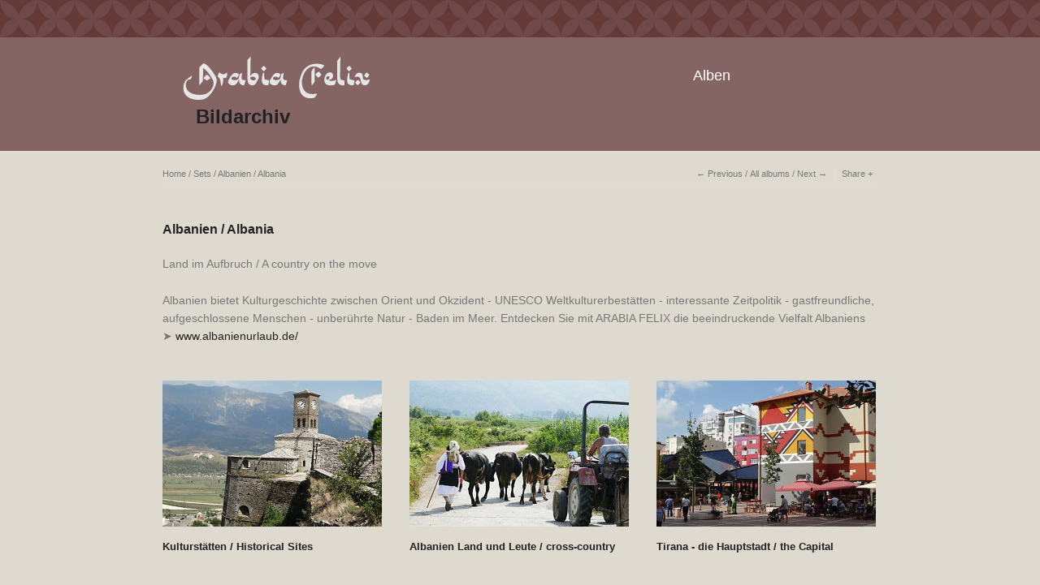

--- FILE ---
content_type: text/html; charset=UTF-8
request_url: http://oman-archiv.at/sets/albanien-albania/
body_size: 3436
content:
<!DOCTYPE html>
<html class="k-source-set k-lens-set">
<head>
	<meta charset="utf-8">
	<meta http-equiv="X-UA-Compatible" content="IE=edge,chrome=1">
	<meta name="viewport" content="width=device-width, initial-scale=1, minimum-scale=1, maximum-scale=1">
	
	<meta name="description" content="Land im Aufbruch / A country on the move" />
	<meta name="author" content="Georg Popp" />
	<meta name="keywords" content="photography, Arabia Felix " />

	<link rel="stylesheet" type="text/css" href="/app/site/themes/common/css/reset.css?0.21.2" />
	<link rel="stylesheet" type="text/css" href="/storage/themes/elementary/css/kshare.css" />
	<link id="koken_settings_css_link" rel="stylesheet" type="text/css" href="/settings.css.lens" />
	<!-- Matomo -->
	<!-- End Matomo Code -->

	<link rel="canonical" href="http://oman-archiv.at/sets/albanien-albania/">
	<title>Albanien / Albania - Arabia Felix Bilder Archiv</title>
	<link rel="alternate" type="application/atom+xml" title="Arabia Felix Bilder Archiv: Uploads from Albanien / Albania" href="/feed/albums/52/recent.rss" />
	<meta property="og:site_name" content="Arabia Felix Bilder Archiv" />
	<meta property="og:title" content="Albanien / Albania" />
	<meta property="og:description" content="Land im Aufbruch / A country on the move" />
	<meta property="og:type" content="website" />
	<meta property="og:url" content="http://oman-archiv.at/sets/albanien-albania/" />
	<meta property="og:image" content="http://oman-archiv.at/storage/cache/images/000/874/P1000108,medium_large.1623178852.JPG" />
	<meta property="og:image:width" content="800" />
	<meta property="og:image:height" content="533" />

	<!--[if IE]>
	<script src="/app/site/themes/common/js/html5shiv.js"></script>
	<![endif]-->
	<meta name="generator" content="Koken 0.21.2" />
	<meta name="theme" content="Elementary 1.7.2" />
	<link href="/app/site/themes/common/css/mediaelement/mediaelementplayer.min.css?0.21.2" rel="stylesheet">

	<script src="//ajax.googleapis.com/ajax/libs/jquery/1.11.1/jquery.min.js"></script>
	<script>window.jQuery || document.write('<script src="/app/site/themes/common/js/jquery.min.js"><\/script>')</script>
	<script src="/koken.js?0.21.2"></script>
	<script>$K.location = $.extend($K.location, {"here":"\/sets\/albanien-albania\/","parameters":{"page":1,"url":"\/sets\/albanien-albania\/"},"page_class":"k-source-set k-lens-set"});</script>
	<link rel="alternate" type="application/atom+xml" title="Arabia Felix Bilder Archiv: All uploads" href="/feed/content/recent.rss" />
	<link rel="alternate" type="application/atom+xml" title="Arabia Felix Bilder Archiv: Essays" href="/feed/essays/recent.rss" />
	<link rel="alternate" type="application/atom+xml" title="Arabia Felix Bilder Archiv: Timeline" href="/feed/timeline/recent.rss" />
<script type="text/javascript">
	var _paq = window._paq = window._paq || [];
	/* tracker methods like "setCustomDimension" should be called before "trackPageView" */
	_paq.push(['trackPageView']);
	_paq.push(['enableLinkTracking']);
	(function() {
	var u="https://piwik.baraza.ngo/";
	_paq.push(['setTrackerUrl', u+'piwik.php']);
	_paq.push(['setSiteId', '3']);
	var d=document, g=d.createElement('script'), s=d.getElementsByTagName('script')[0];
	g.type='text/javascript'; g.async=true; g.src=u+'piwik.js'; s.parentNode.insertBefore(g,s);
	})();
	</script>
</head>
<body class="k-source-set k-lens-set">
	<div class="topbar" ></div>
	<header class="top clearfix">
	<div id="container" class="nav-header">
	<div id="logo" >
	<a class="logo" href="/">&nbsp;</a><br />
	<h1><a style="margin-left: 18px;" href="/">Bildarchiv</a></h1>
	</div>
	<div id="navigation" >
	<nav id="main">
	<ul class="k-nav-list k-nav-root "><li><a data-koken-internal title="Alben" href="/">Alben</a></li></ul>	</nav>
	</div>
	</div>
	</header>
	<div id="container" class="navigation">
	<main>

	
	<header class="content page">
	<span class="wrap first">
	<span class="k-nav-breadcrumbs"><a title="Home" href="/" data-koken-internal>Home</a> / <a title="Sets" href="/sets/" data-koken-internal>Sets</a> / <a title="Albanien / Albania" href="/sets/albanien-albania/" data-koken-internal>Albanien / Albania</a></span>
	</span>
	<span class="right">
	
	<span class="wrap first">
	<ul class="detail-nav">
	<li>
	<a href="/sets/kirgistan/" class="larr" title="Previous" data-koken-internal>Previous</a>
	</li>
	<li><span class="spacer">/</span></li>
	<li>
	<a href="/" title="All Albums" data-koken-internal>All albums</a>
	</li>
	<li><span class="spacer">/</span></li>
	<li>
	<a href="/sets/kultur/" class="rarr" title="Next" data-koken-internal>Next</a>
	</li>
	</ul>
	</span>
	
	<span class="edge_left share">
	<span class="wrap">
	<div class="share_content">
<span class="share_button">Share</span>
	<div class="kshare">
	<input type="text" class="kshare-input" value="http://oman-archiv.at/sets/albanien-albania/" />
	<ul class="kshare-items">
	<li>
	    	<a href="https://twitter.com/intent/tweet?text=Albanien+%2F+Albania&url=http%3A%2F%2Foman-archiv.at%2Fsets%2Falbanien-albania%2F" class="share-twitter" title="Share Albanien+%2F+Albania on Twitter"><i class="kicon-twitter"></i></a>
	    	</li>
	    	<li>
	   	 <a href="https://www.facebook.com/sharer.php?u=http%3A%2F%2Foman-archiv.at%2Fsets%2Falbanien-albania%2F" class="share-facebook" title="Share Albanien+%2F+Albania on Facebook"><i class="kicon-facebook"></i></a>
	   	</li>
	   	<li>
	    	<a href="http://pinterest.com/pin/create/button/?url=http%3A%2F%2Foman-archiv.at%2Fsets%2Falbanien-albania%2F&media=http%3A%2F%2Foman-archiv.at%2Fstorage%2Fcache%2Fimages%2F000%2F874%2FP1000108%2Clarge.1623178852.JPG&description=Albanien+%2F+Albania" class="share-pinterest" title="Share Albanien+%2F+Albania on Pinterest"><i class="kicon-pinterest"></i></a>
	    	</li>
	    	<li>
	    	<a href="https://www.tumblr.com/widgets/share/tool?posttype=photo&canonicalUrl=http%3A%2F%2Foman-archiv.at%2Fsets%2Falbanien-albania%2F&content=http%3A%2F%2Foman-archiv.at%2Fstorage%2Fcache%2Fimages%2F000%2F874%2FP1000108%2Clarge.1623178852.JPG&caption=%3Cp%3E%3Cstrong%3E%3Ca href=&quot;http%3A%2F%2Foman-archiv.at%2Fsets%2Falbanien-albania%2F&quot; title=&quot;Albanien / Albania&quot;%3EAlbanien / Albania%3C/a%3E%3C/strong%3E%3C/p%3E%3Cp%3ELand+im+Aufbruch+%2F+A+country+on+the+move%0A%0AAlbanien+bietet+Kulturgeschichte+zwischen+Orient+und+Okzident+-+UNESCO+Weltkulturerbest%C3%A4tten+-+interessante+Zeitpolitik+-+gastfreundliche%2C+aufgeschlossene+Menschen+-+unber%C3%BChrte+Natur++-+Baden+im+Meer.+Entdecken+Sie+mit+ARABIA+FELIX+die+beeindruckende+Vielfalt+Albaniens+++%E2%9E%A4+https%3A%2F%2Fwww.albanienurlaub.de%2F%3C/p%3E" class="share-tumblr" title="Share Albanien+%2F+Albania on Tumblr"><i class="kicon-tumblr"></i></a>
	    	</li>
	    	<li>
	    	<a href="https://plus.google.com/share?url=http%3A%2F%2Foman-archiv.at%2Fsets%2Falbanien-albania%2F" class="share-google" title="Share Albanien+%2F+Albania on Google+"><i class="kicon-gplus"></i></a>
	    	</li>
	    </ul>
	</div>
</div>
	</span>
	</span>
	
	
	</span>
</header>
<div class="head_title">
	<h2>
	Albanien / Albania	</h2>
	<p>Land im Aufbruch / A country on the move</p>
<p>Albanien bietet Kulturgeschichte zwischen Orient und Okzident - UNESCO Weltkulturerbestätten - interessante Zeitpolitik - gastfreundliche, aufgeschlossene Menschen - unberührte Natur  - Baden im Meer. Entdecken Sie mit ARABIA FELIX die beeindruckende Vielfalt Albaniens   ➤ <a href="https://www.albanienurlaub.de/">www.albanienurlaub.de/</a></p>
	
	<div class="meta">
	
	
	</div>
	
</div>

	<ol class="thumbs">
	<li class="album">
	<figure>
	<a href="/albums/albanien-kultur-culture/" class="thumb" title="View Kulturstätten / Historical Sites" data-koken-internal>	<noscript>
	<img width="100%" alt="Kulturstätten / Historical Sites" data-lazy-fade="400" class="k-lazy-loading" src="http://oman-archiv.at/storage/cache/images/001/081/DSC05235,large.1623178852.JPG" />
</noscript>
<img data-alt="Kulturstätten / Historical Sites" data-lazy-fade="400" class="k-lazy-loading" data-visibility="public" data-retain-aspect="3:2" data-respond-to="width" data-presets="tiny,60,45 small,100,75 medium,480,360 medium_large,800,600 large,1024,768 xlarge,1600,1200 huge,2048,1536" data-base="http://oman-archiv.at/storage/cache/images/001/081/DSC05235," data-extension="1623178852.JPG"/>
	</a>
	<figcaption>
	
	<h4>
	<a href="/albums/albanien-kultur-culture/" title="View Kulturstätten / Historical Sites" data-koken-internal>	Kulturstätten / Historical Sites</a>
	</h4>
	
	
	</figcaption>
	</figure>
</li>	<li class="album">
	<figure>
	<a href="/albums/albanien-land-und-leute-cross-country/" class="thumb" title="View Albanien Land und Leute / cross-country" data-koken-internal>	<noscript>
	<img width="100%" alt="Albanien Land und Leute / cross-country " data-lazy-fade="400" class="k-lazy-loading" src="http://oman-archiv.at/storage/cache/images/000/892/P1020132,large.1623178852.JPG" />
</noscript>
<img data-alt="Albanien Land und Leute / cross-country " data-lazy-fade="400" class="k-lazy-loading" data-visibility="public" data-retain-aspect="3:2" data-respond-to="width" data-presets="tiny,60,40 small,100,67 medium,480,320 medium_large,800,533 large,1024,683 xlarge,1600,1067 huge,2048,1365" data-base="http://oman-archiv.at/storage/cache/images/000/892/P1020132," data-extension="1623178852.JPG"/>
	</a>
	<figcaption>
	
	<h4>
	<a href="/albums/albanien-land-und-leute-cross-country/" title="View Albanien Land und Leute / cross-country" data-koken-internal>	Albanien Land und Leute / cross-country </a>
	</h4>
	
	
	</figcaption>
	</figure>
</li>	<li class="album">
	<figure>
	<a href="/albums/albanien-tirana/" class="thumb" title="View Tirana - die Hauptstadt  / the Capital" data-koken-internal>	<noscript>
	<img width="100%" alt="Tirana - die Hauptstadt  / the Capital" data-lazy-fade="400" class="k-lazy-loading" src="http://oman-archiv.at/storage/cache/images/000/971/DSC04661,large.1623178852.JPG" />
</noscript>
<img data-alt="Tirana - die Hauptstadt  / the Capital" data-lazy-fade="400" class="k-lazy-loading" data-visibility="public" data-retain-aspect="3:2" data-respond-to="width" data-presets="tiny,60,45 small,100,75 medium,480,360 medium_large,800,600 large,1024,768 xlarge,1600,1200 huge,2048,1536" data-base="http://oman-archiv.at/storage/cache/images/000/971/DSC04661," data-extension="1623178852.JPG"/>
	</a>
	<figcaption>
	
	<h4>
	<a href="/albums/albanien-tirana/" title="View Tirana - die Hauptstadt  / the Capital" data-koken-internal>	Tirana - die Hauptstadt  / the Capital</a>
	</h4>
	
	
	</figcaption>
	</figure>
</li>
	</ol>
	
	</main>
	<footer class="bot">
	
	
	<nav>
	<ul class="k-nav-list k-nav-root "><li><a data-koken-internal title="Alben" href="/">Alben</a></li><li><a data-koken-internal title="Persönliche Albanienreisen" href="/pages/albanienreisen-fuer-sie/">Persönliche Albanienreisen</a></li><li><a target="_blank" title="Impressum" href="https://www.oman.de/impressum/">Impressum</a></li><li><a target="_blank" title="Datenschutz" href="https://www.oman.de/datenschutz/">Datenschutz</a></li></ul>	</nav>
	© ARABIA FELIX Synform GmbH | <a href="http://koken.me" target="_blank" title="Koken - a free website publishing system developed for photographers">Built with Koken</a>
	</footer>
	</div>	<!-- close container -->
	<script src="/app/site/themes/common/js/share.js?0.21.2"></script>
</body>
</html>
<!--
	KOKEN DEBUGGING (Longest requests first)
	
	Total API calls: 0
	Total API time: 0ms
	Total time: 14ms
-->